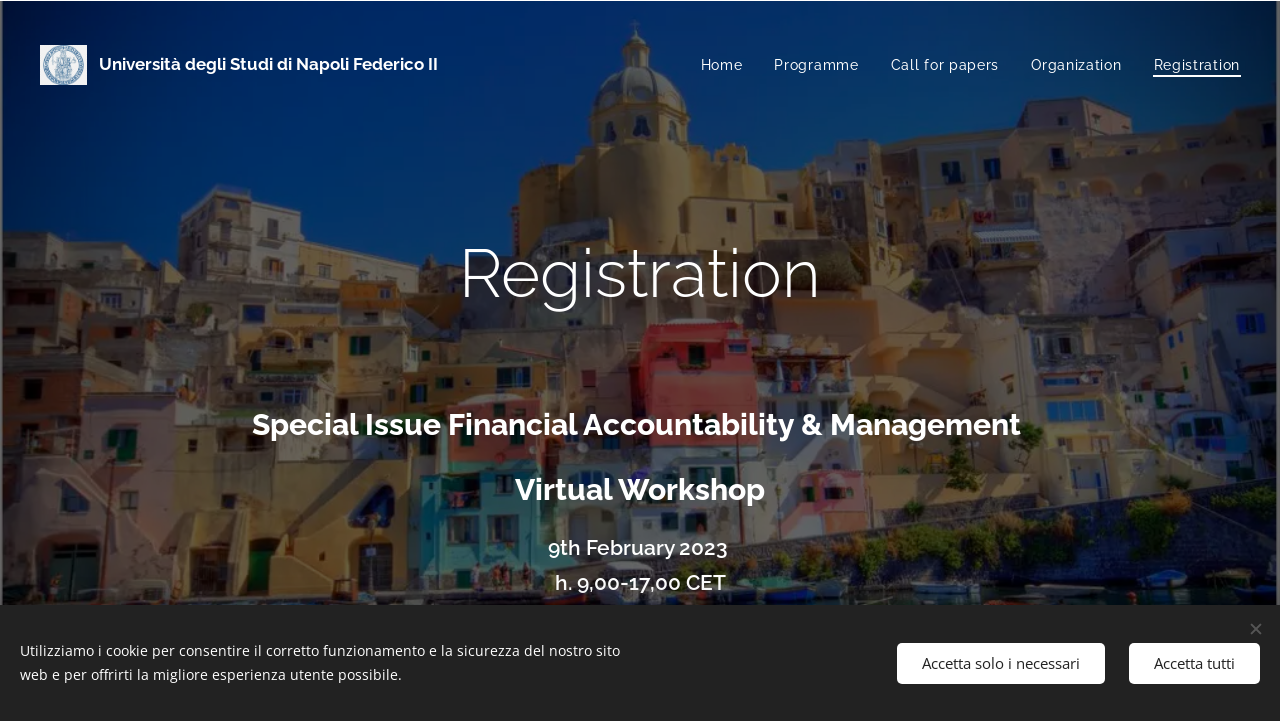

--- FILE ---
content_type: application/javascript; charset=UTF-8
request_url: https://duyn491kcolsw.cloudfront.net/client.fe/js.compiled/lang.it.2095.js?ph=fc887f444d
body_size: 417
content:
window.translations=["Gratis","Mini","Standard","Profi","Limited","Business","Non mostrare","Disponibile","Esaurito","Disponibile in 3 giorni","Disponibile in 7 giorni","Disponibile in 14 giorni","Disponibile in 1 mese","Disponibile tra più di un mese","Blog","Prodotti","Non ci sono ancora post nel blog. Inizia cliccando \"Aggiungi articolo\"","Non ci sono ancora prodotti. Inizia cliccando su \"Aggiungi prodotto\".","Non ci sono ancora post nel blog. Inizia aggiungendo una pagina “Blog”","Questa categoria è vuota. Assegnavi dei prodotti o scegli un'altra categoria.","Galleria foto","Nessuna immagine trovata"];